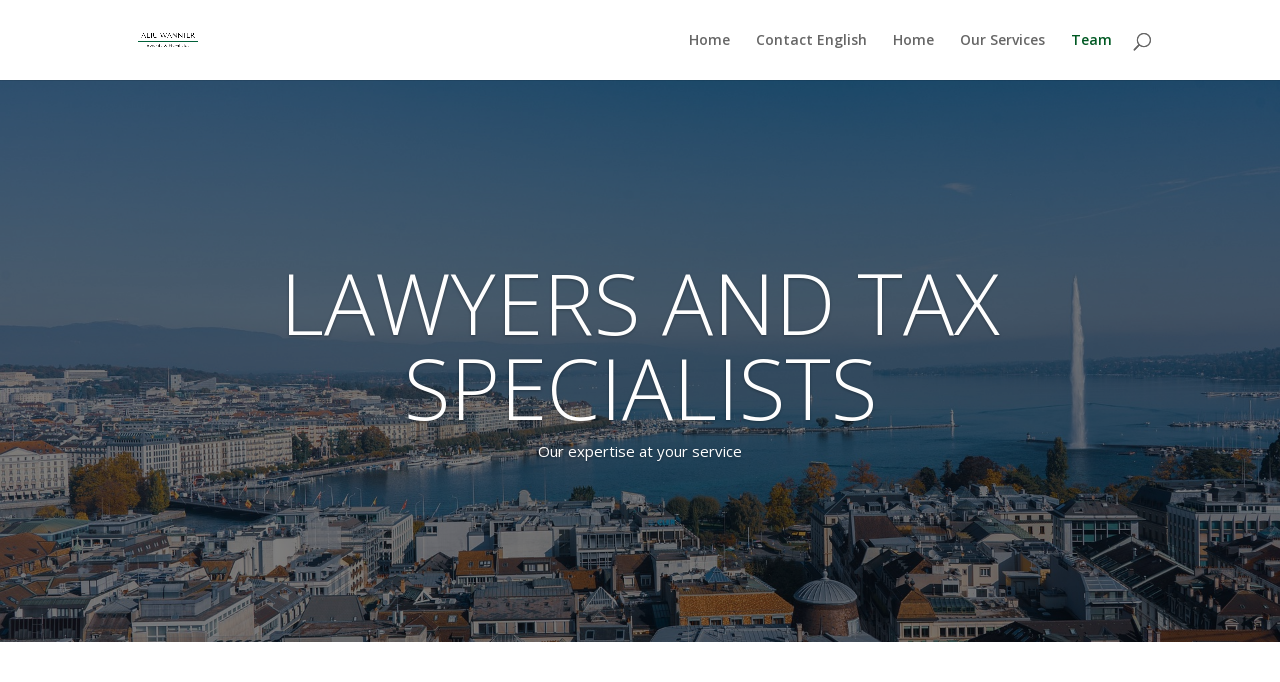

--- FILE ---
content_type: text/css
request_url: https://abw-avocats.ch/wp-content/et-cache/29184/et-core-unified-29184.min.css?ver=1762544110
body_size: -31
content:
@media screen and (max-width:980px){.inverse{display:flex;flex-direction:column-reverse}}